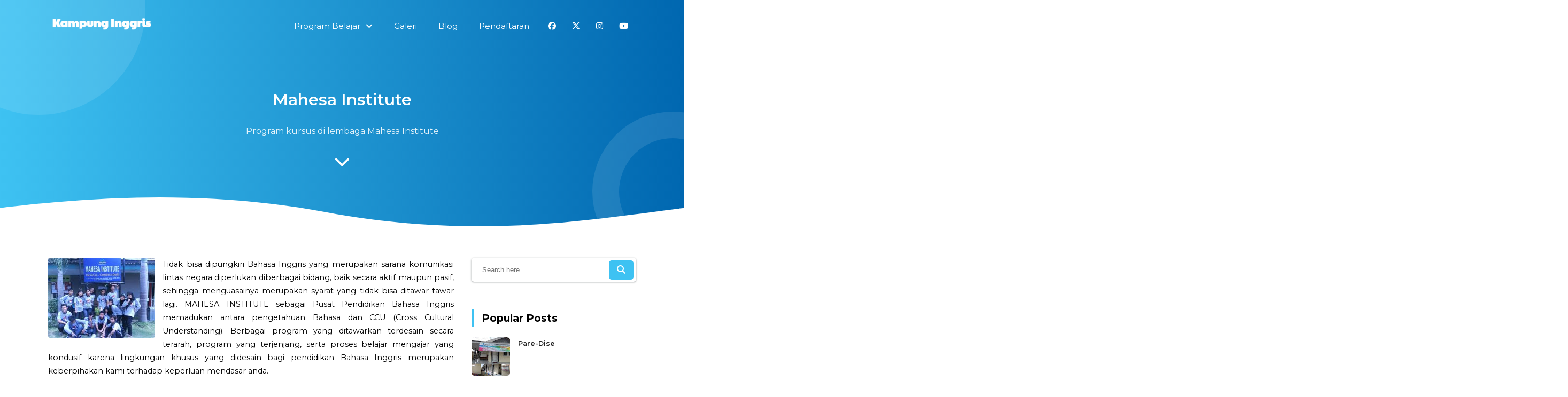

--- FILE ---
content_type: text/javascript; charset=UTF-8
request_url: https://www.kampunginggris.org/feeds/posts/summary/-/MAHESA%20INSTITUTE?alt=json-in-script&orderby=updated&start-index=1&max-results=3&callback=showRelatedPost
body_size: 1328
content:
// API callback
showRelatedPost({"version":"1.0","encoding":"UTF-8","feed":{"xmlns":"http://www.w3.org/2005/Atom","xmlns$openSearch":"http://a9.com/-/spec/opensearchrss/1.0/","xmlns$blogger":"http://schemas.google.com/blogger/2008","xmlns$georss":"http://www.georss.org/georss","xmlns$gd":"http://schemas.google.com/g/2005","xmlns$thr":"http://purl.org/syndication/thread/1.0","id":{"$t":"tag:blogger.com,1999:blog-1525930115782950564"},"updated":{"$t":"2025-12-03T01:18:31.764-08:00"},"category":[{"term":"Blog"},{"term":"Belajar Bahasa Inggris"},{"term":"HEC1"},{"term":"KAMPUNG INGGRIS"},{"term":"BEC"},{"term":"PARE-DISE"},{"term":"ACCESS-ES"},{"term":"BE FRIEND"},{"term":"ELFAST"},{"term":"FIT CENTER"},{"term":"KRESNA"},{"term":"MAHESA INSTITUTE"},{"term":"MARVELOUS"},{"term":"THE DAFFODILS"},{"term":"THE MAESTRO"},{"term":"WEBSTER"}],"title":{"type":"text","$t":"KAMPUNG INGGRIS"},"subtitle":{"type":"html","$t":""},"link":[{"rel":"http://schemas.google.com/g/2005#feed","type":"application/atom+xml","href":"https:\/\/www.kampunginggris.org\/feeds\/posts\/summary"},{"rel":"self","type":"application/atom+xml","href":"https:\/\/www.blogger.com\/feeds\/1525930115782950564\/posts\/summary\/-\/MAHESA+INSTITUTE?alt=json-in-script\u0026max-results=3\u0026orderby=updated"},{"rel":"alternate","type":"text/html","href":"https:\/\/www.kampunginggris.org\/search\/label\/MAHESA%20INSTITUTE"},{"rel":"hub","href":"http://pubsubhubbub.appspot.com/"}],"author":[{"name":{"$t":"Admin"},"uri":{"$t":"http:\/\/www.blogger.com\/profile\/03851047763216300970"},"email":{"$t":"noreply@blogger.com"},"gd$image":{"rel":"http://schemas.google.com/g/2005#thumbnail","width":"32","height":"32","src":"\/\/blogger.googleusercontent.com\/img\/b\/R29vZ2xl\/AVvXsEg6MWfMl3nWfwiygt3C6WXcUkdtC0EXrjbs0DdPn2S4L-GVR9Qd7yFdxB4Y2qCdf1NtTkCivf_m0EoBZ5aMe7twp6Wr-CyNhYTs60XxnqejT_NvLapurbqGdTPQus6mOG_Bg_Bqx4XSZ5xgepNeIVvAoVdydGujHFSPZLWVYgHRYT8\/s220\/Logo%20bulat.png"}}],"generator":{"version":"7.00","uri":"http://www.blogger.com","$t":"Blogger"},"openSearch$totalResults":{"$t":"1"},"openSearch$startIndex":{"$t":"1"},"openSearch$itemsPerPage":{"$t":"3"},"entry":[{"id":{"$t":"tag:blogger.com,1999:blog-1525930115782950564.post-4185928632028275092"},"published":{"$t":"2012-07-09T02:00:00.004-07:00"},"updated":{"$t":"2022-01-11T04:16:07.465-08:00"},"category":[{"scheme":"http://www.blogger.com/atom/ns#","term":"MAHESA INSTITUTE"}],"title":{"type":"text","$t":"Mahesa Institute"},"summary":{"type":"text","$t":"\n  \n\n\n  Tidak bisa dipungkiri Bahasa Inggris yang merupakan sarana komunikasi\n    lintas negara diperlukan diberbagai bidang, baik secara aktif maupun pasif,\n    sehingga menguasainya merupakan syarat yang tidak bisa ditawar-tawar lagi.\n    MAHESA INSTITUTE sebagai Pusat Pendidikan Bahasa Inggris memadukan antara\n    pengetahuan Bahasa dan CCU (Cross Cultural Understanding). Berbagai program\n    "},"link":[{"rel":"replies","type":"application/atom+xml","href":"https:\/\/www.kampunginggris.org\/feeds\/4185928632028275092\/comments\/default","title":"Posting Komentar"},{"rel":"replies","type":"text/html","href":"https:\/\/www.kampunginggris.org\/2012\/04\/mahesa-institute.html#comment-form","title":"10 Komentar"},{"rel":"edit","type":"application/atom+xml","href":"https:\/\/www.blogger.com\/feeds\/1525930115782950564\/posts\/default\/4185928632028275092"},{"rel":"self","type":"application/atom+xml","href":"https:\/\/www.blogger.com\/feeds\/1525930115782950564\/posts\/default\/4185928632028275092"},{"rel":"alternate","type":"text/html","href":"https:\/\/www.kampunginggris.org\/2012\/04\/mahesa-institute.html","title":"Mahesa Institute"}],"author":[{"name":{"$t":"Admin"},"uri":{"$t":"http:\/\/www.blogger.com\/profile\/03851047763216300970"},"email":{"$t":"noreply@blogger.com"},"gd$image":{"rel":"http://schemas.google.com/g/2005#thumbnail","width":"32","height":"32","src":"\/\/blogger.googleusercontent.com\/img\/b\/R29vZ2xl\/AVvXsEg6MWfMl3nWfwiygt3C6WXcUkdtC0EXrjbs0DdPn2S4L-GVR9Qd7yFdxB4Y2qCdf1NtTkCivf_m0EoBZ5aMe7twp6Wr-CyNhYTs60XxnqejT_NvLapurbqGdTPQus6mOG_Bg_Bqx4XSZ5xgepNeIVvAoVdydGujHFSPZLWVYgHRYT8\/s220\/Logo%20bulat.png"}}],"media$thumbnail":{"xmlns$media":"http://search.yahoo.com/mrss/","url":"https:\/\/blogger.googleusercontent.com\/img\/b\/R29vZ2xl\/AVvXsEj4o6ejejFw6XUXg06DvHWuz4DNC9xjPgMIaXr9Ru52SK51exBH942f2H-L_wQAaKbZBk-83KJpC0t3Q_WLP59kQns1JDZakzCE726G5BMq6V451IO4YFnU_1ZT6hzuaxJJoJV1OocUtyY\/s72-c\/mahesa.jpg","height":"72","width":"72"},"thr$total":{"$t":"10"}}]}});

--- FILE ---
content_type: text/javascript; charset=UTF-8
request_url: https://www.kampunginggris.org/feeds/posts/summary/-/MAHESA%20INSTITUTE?alt=json-in-script&orderby=updated&max-results=0&callback=randomRelatedIndex
body_size: 814
content:
// API callback
randomRelatedIndex({"version":"1.0","encoding":"UTF-8","feed":{"xmlns":"http://www.w3.org/2005/Atom","xmlns$openSearch":"http://a9.com/-/spec/opensearchrss/1.0/","xmlns$blogger":"http://schemas.google.com/blogger/2008","xmlns$georss":"http://www.georss.org/georss","xmlns$gd":"http://schemas.google.com/g/2005","xmlns$thr":"http://purl.org/syndication/thread/1.0","id":{"$t":"tag:blogger.com,1999:blog-1525930115782950564"},"updated":{"$t":"2025-12-03T01:18:31.764-08:00"},"category":[{"term":"Blog"},{"term":"Belajar Bahasa Inggris"},{"term":"HEC1"},{"term":"KAMPUNG INGGRIS"},{"term":"BEC"},{"term":"PARE-DISE"},{"term":"ACCESS-ES"},{"term":"BE FRIEND"},{"term":"ELFAST"},{"term":"FIT CENTER"},{"term":"KRESNA"},{"term":"MAHESA INSTITUTE"},{"term":"MARVELOUS"},{"term":"THE DAFFODILS"},{"term":"THE MAESTRO"},{"term":"WEBSTER"}],"title":{"type":"text","$t":"KAMPUNG INGGRIS"},"subtitle":{"type":"html","$t":""},"link":[{"rel":"http://schemas.google.com/g/2005#feed","type":"application/atom+xml","href":"https:\/\/www.kampunginggris.org\/feeds\/posts\/summary"},{"rel":"self","type":"application/atom+xml","href":"https:\/\/www.blogger.com\/feeds\/1525930115782950564\/posts\/summary\/-\/MAHESA+INSTITUTE?alt=json-in-script\u0026max-results=0\u0026orderby=updated"},{"rel":"alternate","type":"text/html","href":"https:\/\/www.kampunginggris.org\/search\/label\/MAHESA%20INSTITUTE"},{"rel":"hub","href":"http://pubsubhubbub.appspot.com/"}],"author":[{"name":{"$t":"Admin"},"uri":{"$t":"http:\/\/www.blogger.com\/profile\/03851047763216300970"},"email":{"$t":"noreply@blogger.com"},"gd$image":{"rel":"http://schemas.google.com/g/2005#thumbnail","width":"32","height":"32","src":"\/\/blogger.googleusercontent.com\/img\/b\/R29vZ2xl\/AVvXsEg6MWfMl3nWfwiygt3C6WXcUkdtC0EXrjbs0DdPn2S4L-GVR9Qd7yFdxB4Y2qCdf1NtTkCivf_m0EoBZ5aMe7twp6Wr-CyNhYTs60XxnqejT_NvLapurbqGdTPQus6mOG_Bg_Bqx4XSZ5xgepNeIVvAoVdydGujHFSPZLWVYgHRYT8\/s220\/Logo%20bulat.png"}}],"generator":{"version":"7.00","uri":"http://www.blogger.com","$t":"Blogger"},"openSearch$totalResults":{"$t":"1"},"openSearch$startIndex":{"$t":"1"},"openSearch$itemsPerPage":{"$t":"0"}}});